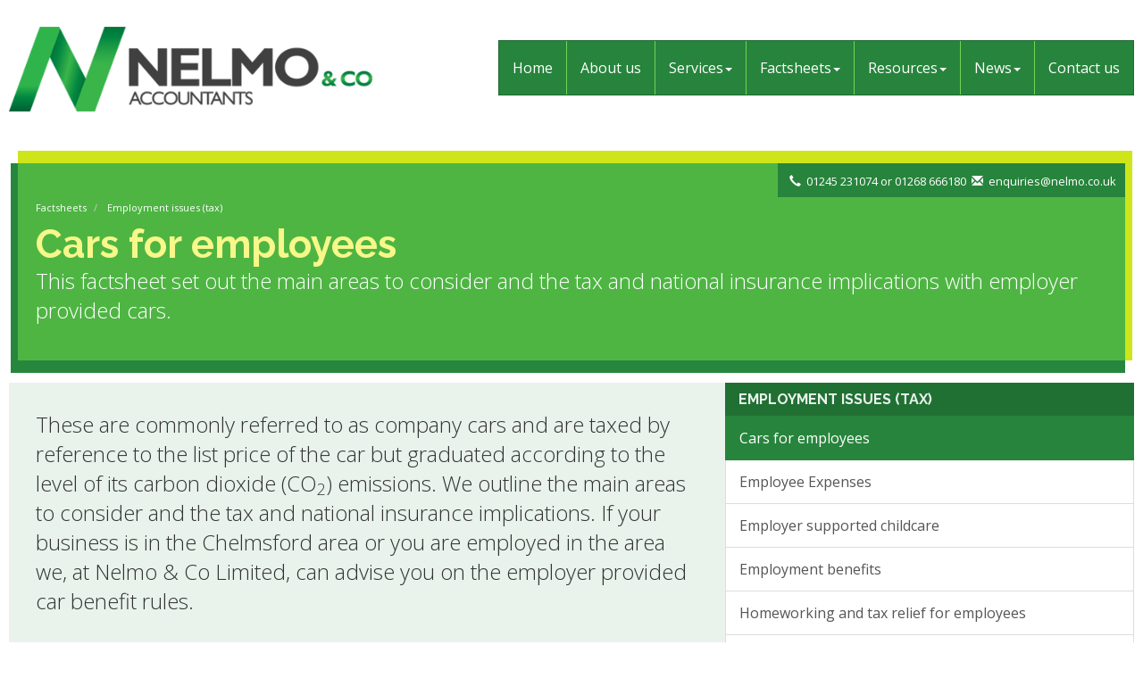

--- FILE ---
content_type: text/html; charset=utf-8
request_url: https://www.nelmo.co.uk/factsheets/employment-issues-tax/cars-for-employees
body_size: 9222
content:

<!doctype html>
<!--[if lt IE 7]> <html lang="en-gb" class="no-js lt-ie9 lt-ie8 lt-ie7"> <![endif]-->
<!--[if IE 7]>    <html lang="en-gb" class="no-js lt-ie9 lt-ie8"> <![endif]-->
<!--[if IE 8]>    <html lang="en-gb" class="no-js lt-ie9"> <![endif]-->
<!--[if gt IE 8]><!--> <html lang="en-gb"> <!--<![endif]-->
	<head><meta http-equiv="X-UA-Compatible" content="IE=edge" /><meta charset="utf-8" /><meta name="viewport" content="width=device-width" /><link rel="shortcut icon" href="/favicon.ico" /><link rel="apple-touch-icon" href="/apple-touch-icon.png" />

<!-- Global site tag (gtag.js) - Google Analytics -->
<script async src="https://www.googletagmanager.com/gtag/js?id=UA-140408573-1"></script>
<script>
  window.dataLayer = window.dataLayer || [];
  function gtag(){dataLayer.push(arguments);}
 gtag('js', new Date());
  gtag('config', 'UA-140408573-1');
</script>
	<link href="/css/styles.css" rel="stylesheet" type="text/css" media="screen" /><link href="/css/print.css" rel="stylesheet" type="text/css" media="print" /><script src="//cdn.clientzone.com/framework/3.0/modernizer/modernizr.custom.2.8.3.min.js"></script><script src="//ajax.googleapis.com/ajax/libs/jquery/3.5.1/jquery.min.js"></script><script src="//cdn.clientzone.com/framework/3.0/bootstrap/bootstrap.min.js"></script><script src="//cdn.clientzone.com/framework/3.0/scripts/settings.js"></script><script src="//cdn.clientzone.com/framework/3.0/scripts/search.js"></script><link href="https://www.nelmo.co.uk/factsheets/employment-issues-tax/cars-for-employees" rel="canonical" /><title>
	Cars for employees Chelmsford : Nelmo & Co Limited
</title></head>
	<body id="body" class="page-factsheets page-employment-issues-tax page-cars-for-employees">
<form method="post" action="/factsheets/employment-issues-tax/cars-for-employees" id="form1">

<!-- IE6 warning and Accessibility links -->
<div class="container">
	<div class="access-links">
	<h2 id="page-top">Accessibility links</h2>
	<ul>
		<li><a href="#skip-to-content" title="">Skip to content</a></li>
		<li><a href="/accessibility" title="">Accessibility Help</a></li>
	</ul>
</div>
	<div class="browser-wrap">
    <div class="chromeframe" style="display: none;">
        <p>You are using an outdated browser. <a href="https://browse-better.com/">Upgrade your browser today</a> for a better experience of this site and many others.</p>
    </div>

    <!--[if IE]> 
        <div class="chromeframe-ie">
            <p>You are using an outdated browser. <a href="https://browse-better.com/">Upgrade your browser today</a> for a better experience of this site and many others.</p>
        </div>
        <div class="small">
            <p>If you are having trouble viewing this website and would like some information please contact us on the details below...</p>
            <p>Tel: 01245 231074</p>
            <p>Email: <a href="mailto:enquiries@nelmo.co.uk">enquiries@nelmo.co.uk</a></p>
            <p>Address: <span itemscope itemtype="http://schema.org/AccountingService" class="address-mini">
    Nelmo & Co Limited, 
    <span itemprop="address" itemscope itemtype="http://schema.org/PostalAddress">
        <span itemprop="streetAddress"> Head Office: Unit 1 Amber Business Park, Kings Road, Charfleets Industrial Estate</span>, 
        <span itemprop="addressLocality"> Canvey Island</span>, 
        <span itemprop="addressRegion">Essex</span> <span itemprop="postalCode"> SS8 0DD</span>
    </span>
</span></p>
        </div>
    <![endif]-->
</div>
</div>
        <!-- / IE6 warning and Accessibility links -->
        <div class="site-wrap">
            <!-- <div class="container site-wrap">  -->
            <!-- use container if you would like to contain the site and possibly add a border to the main content area -->
            <header class="site-header-wrap">
                <div class="container-fluid">
                    <div class="row">
                        <div class="col-sm-12 col-md-4">
                            <a id="print-logo" title="Nelmo & Co Limited Accountants in Canvey Island & South Woodham Ferrers" href="/">
                                <img class="img-responsive" id="logo" alt="Nelmo & Co Limited logo" src="/img/logo.png">
                            </a>
                        </div>
                        <div class="col-sm-12 col-md-8">
							<div class="navigation-wrap">
								<nav>
  <div class="navbar navbar-default"><div class="navbar-header"><button type="button" class="navbar-toggle" data-toggle="collapse" data-target=".navbar-collapse"><span class="icon-bar"></span><span class="icon-bar"></span><span class="icon-bar"></span><span class="burger-menu-title">MENU</span></button></div><div class="navbar-collapse collapse">
<ul data-cmsnoindex="true" class="nav navbar-nav">
<li><a target="_self" title="Home" href="/">Home</a></li>
<li><a target="_self" title="About us" href="/about-us">About us</a></li>
<li class="dropdown">
<a class="dropdown-toggle" data-toggle="dropdown"  href="#" title="Services" target="_self">Services<b class="caret"></b></a>
<ul class="dropdown-menu">
<li><a target="_self" title="Overview" href="/services/">Overview</a></li>
<li><a target="_self" title="Business start-up" href="/services/business-start-up">Business start-up</a></li>
<li><a target="_self" title="Compliance services" href="/services/compliance-services">Compliance services</a></li>
<li><a target="_self" title="Consultancy & systems advice" href="/services/consultancy-and-systems-advice">Consultancy & systems advice</a></li>
<li><a target="_self" title="Investments & pensions" href="/services/investments-and-pensions">Investments & pensions</a></li>
<li><a target="_self" title="Support services" href="/services/support-services">Support services</a></li>
<li><a target="_self" title="Taxation" href="/services/taxation">Taxation</a></li>
</ul>
</li>
<li class="dropdown">
<a class="dropdown-toggle" data-toggle="dropdown"  href="#" title="Factsheets" target="_self">Factsheets<b class="caret"></b></a>
<ul class="dropdown-menu">
<li><a target="_self" title="Overview" href="/factsheets/">Overview</a></li>
<li><a target="_self" title="Capital taxes" href="/factsheets/capital-taxes">Capital taxes</a></li>
<li><a target="_self" title="Corporate and business tax" href="/factsheets/corporate-and-business-tax">Corporate and business tax</a></li>
<li><a target="_self" title="Employment and related matters" href="/factsheets/employment-and-related-matters">Employment and related matters</a></li>
<li><a target="_self" title="Employment issues (tax)" href="/factsheets/employment-issues-tax">Employment issues (tax)</a></li>
<li><a target="_self" title="General business" href="/factsheets/general-business">General business</a></li>
<li><a target="_self" title="ICT" href="/factsheets/ict">ICT</a></li>
<li><a target="_self" title="Pensions" href="/factsheets/pensions">Pensions</a></li>
<li><a target="_self" title="Personal tax" href="/factsheets/personal-tax">Personal tax</a></li>
<li><a target="_self" title="Specialist areas" href="/factsheets/specialist-areas">Specialist areas</a></li>
<li><a target="_self" title="Starting up in business" href="/factsheets/starting-up-in-business">Starting up in business</a></li>
<li><a target="_self" title="VAT" href="/factsheets/vat">VAT</a></li>
</ul>
</li>
<li class="dropdown">
<a class="dropdown-toggle" data-toggle="dropdown"  href="#" title="Resources" target="_self">Resources<b class="caret"></b></a>
<ul class="dropdown-menu">
<li><a target="_self" title="Overview" href="/resources/">Overview</a></li>
<li><a target="_self" title="Downloadable forms" href="/resources/downloadable-forms">Downloadable forms</a></li>
<li><a target="_self" title="Market data" href="/resources/market-data">Market data</a></li>
<li><a target="_self" title="Online calculators" href="/resources/online-calculators">Online calculators</a></li>
<li><a target="_self" title="Tax calendar" href="/resources/tax-calendar">Tax calendar</a></li>
<li><a target="_self" title="Tax rates & allowances" href="/resources/tax-rates-and-allowances">Tax rates & allowances</a></li>
<li><a target="_self" title="Useful links" href="/resources/useful-links">Useful links</a></li>
</ul>
</li>
<li class="dropdown">
<a class="dropdown-toggle" data-toggle="dropdown"  href="#" title="News" target="_self">News<b class="caret"></b></a>
<ul class="dropdown-menu">
<li><a target="_self" title="Overview" href="/news/">Overview</a></li>
<li><a target="_self" title="Autumn Budget" href="/news/autumn-budget">Autumn Budget</a></li>
<li><a target="_self" title="Spring Statement" href="/news/spring-statement">Spring Statement</a></li>
<li><a target="_self" title="Hot Topic" href="/news/hot-topic">Hot Topic</a></li>
<li><a target="_self" title="Latest News for Business" href="/news/latest-news-for-business">Latest News for Business</a></li>
</ul>
</li>
<li><a target="_self" title="Contact us" href="/contact-us">Contact us</a></li>
</ul>
 </div></div>
</nav>
							</div>
                        </div>
                    </div>
                </div>
            </header>

			
				<div class="page-title-wrap">
					<div class="container-fluid">
						<div class="page-title">
							<div class="contact-details">
								<p><span class="phone"><span aria-hidden="true" class="glyphicon glyphicon-earphone"></span> <a href="tel:01245 231074"> 01245 231074</a> or <a href="tel:01268 666180">01268 666180</a></span> <span class="email"><span aria-hidden="true" class="glyphicon glyphicon-envelope"></span> <a href="mailto:enquiries@nelmo.co.uk">enquiries@nelmo.co.uk</a></span></p>
							</div>
							
<accsys_noindex>

        <ol class="breadcrumb">
    
        <li >
        
         <a href='/factsheets' title='Factsheets' target="_self">Factsheets</a>
        </li>
    
        <li >
        
         <a href='/factsheets/employment-issues-tax' title='Employment issues (tax)' target="_self">Employment issues (tax)</a>
        </li>
    
        </ol>
    
</accsys_noindex>

							<h1>Cars for employees</h1>
                            <p class="lead">This factsheet set out the main areas to consider and the tax and national insurance implications with employer provided cars.</p>
						</div>
					</div>
				</div>
            
            <!-- Skip to content link - place just before main content! -->

            <a name="skip-to-content" class="skip-to-content"></a>
            <!-- / Skip to content link -->

            <div class="site-main-content-wrap gutterless">
				<div class="container-fluid gutterless-inner">
	<div class="row no-col-margin lightest-bg">
		<div class="col-sm-8 col-md-7 col-lg-8 no-col-gap">
			<div class="default-content-pad">
				

<div class="opening-para">
<p>These are commonly referred to as company cars and are taxed  by reference to the list price of the car but graduated according to the level  of its carbon dioxide (CO<sub>2</sub>) emissions. We outline the main areas to consider  and the tax and national insurance implications. If your business is in the Chelmsford area or you are employed in the area we, at Nelmo & Co Limited, can advise you on  the employer provided car benefit rules.</p></div>




<p>The current regime for taxing employer provided cars (commonly referred to as company cars) is intended:</p>
<ul>
<li>to encourage manufacturers to produce cars which are more environmentally friendly; and</li>
<li>to give employee drivers and their employers a tax incentive to choose more fuel-efficient and environmentally friendly vehicles.</li>
</ul>
<p>Below we set out the main areas of importance. Please do not hesitate to contact us if you require further information.</p>
<h2>The rules</h2>
<p>Employer provided cars are taxed by reference to the list price of the car but graduated according to the level of its carbon dioxide (CO2) emissions.</p>
<p>In addition, the government has reduced the percentages which apply to lower emissions cars and introduced new performance-related bands for hybrid vehicles with emissions up to 50 g/km depending on how far the hybrid vehicle can travel under electric power.</p>

<h3>Percentage charges (2025/26)</h3>
<table class="table table-striped table-hover employer-provided-cars-table-one">
 <thead>
 <tr class="table-primary">
   <th>CO2 emissions (g/km)</th>
   <th>% of list price taxed</th>
   </tr>
 </thead>
 <tbody>
 <tr>
   <td>0</td>
   <td>3</td>
   </tr>
 <tr>
  <td>1 – 50 (split by zero-emission miles)</td>
  <td>&nbsp;</td>
  </tr>
 <tr>
  <td>More than 130 <br>
  70-129<br>
  40-69<br>
  30-39<br>
  &lt;30
  </td>
  <td>3 <br>
    6 <br>
    9 <br>
    13 <br>
    15</td>
  </tr>
 <tr>
  <td>51 - 54</td>
  <td>16</td>
  </tr>
 <tr>
  <td>55 - 59</td>
  <td>17</td>
  </tr>
 <tr>
  <td>60 - 64</td>
  <td>18</td>
  </tr>
 <tr>
  <td>65 - 69</td>
  <td>19</td>
  </tr>
 <tr>
  <td>70 - 74</td>
  <td>20</td>
  </tr>
 <tr>
   <td>75 - 79</td>
   <td>21</td>
   </tr>
 <tr>
  <td>80 - 84</td>
  <td>22</td>
  </tr>
 <tr>
  <td>85 - 89</td>
  <td>23</td>
  </tr>
 <tr>
  <td>90 - 94</td>
  <td>24</td>
  </tr>
 </tbody>
</table>
<p>For every additional 5g thereafter add 1% until the maximum percentage of 37% is reached.</p>
<div class="example">
<h3>Example</h3>
<p>David has a company car, a Hyundai Ioniq, which had a list price of £28,395 when it was provided new on 6 April 2025. The CO2 emissions are 26 g/km and its electric range is 39 miles.</p>
<p>David's BiK for 2025/26 is: £28,395 x 13% = £3,691.35.</p>
</div>
<h3>Diesels</h3>
<p>Diesel cars emit less CO2 than petrol cars and so would be taxed on a lower percentage of the list price than an equivalent petrol car. However, diesel cars emit greater quantities of air pollutants than petrol cars and therefore a supplement of 4% of the list price generally applies to diesel cars (unless the car is registered on or after 1 September 2017 and meets the Euro 6d emissions standard). The maximum charge for diesel cars is capped at 37%.</p>
<p>The diesel supplement does not apply to hybrid cars.</p>
<div class="example">
  <h3>Example</h3>
  <p>A diesel car that would give rise to a 22% charge on the basis of its CO2 emissions will instead be charged at 26% for 2025/26. </p>
</div>
<h3>Obtaining emissions data</h3>
<p>The Vehicle Certification Agency produces a free guide to the fuel consumption and emissions figures of all new cars. It is available on the internet at <a href="http://carfueldata.direct.gov.uk" target="_blank">http://carfueldata.direct.gov.uk</a>. These figures are not however necessarily the definitive figures for a particular car. The definitive CO<sub>2</sub> emissions figure for a particular vehicle is recorded on the Vehicle Registration Document (V5).</p>
<h3>The list price</h3>
<ul>
<li>The list price of a car is the price when it was first registered including delivery, VAT and any accessories provided with the car. Accessories subsequently made available are included (unless they have a list price of less than &pound;100).</li>
<li>Employee capital contributions up to &pound;5,000 reduce the list price.</li> 
</ul>
<h3>Employer's Class 1A national insurance contributions</h3>
<p>The benefit chargeable to tax on the employee is also used to compute the employer's liability to Class 1A (the rate is 15% for 2025/26).</p>
<h2>Private fuel</h2>
<p>There is a further tax charge where a company car user is supplied with or allowed to claim reimbursement for fuel for private journeys.</p>
<p>The fuel scale charge is based on the same percentage used to calculate the car benefit. This is applied to a set figure which is £28,200 for 2025/26 (£27,800 for 2024/25). As with the car benefit, the fuel benefit chargeable to tax on the employee is used to compute the employer's liability to Class 1A. The combined effect of the charges makes the provision of free fuel a tax inefficient means of remuneration unless there is high private mileage.</p>
<p>The benefit is proportionately reduced if private fuel is not provided for part of the year. Taking action now to stop providing free fuel will have an immediate impact on the fuel benefit chargeable to tax and NICs.</p>
<p>Please note that if free fuel is provided later in the same tax year there will be a full year’s charge.</p>
<h2>Business fuel</h2>
<p>No charge applies where the employee is solely reimbursed for fuel for business travel.</p>
<p>HMRC issues advisory fuel-only mileage rates for employer provided cars. Employers can adopt the rates in the following table but may pay lower rates if they choose.</p>

<p>HMRC updates these rates on a quarterly basis in March, June, September and December. The latest rates can be found <a href="https://www.gov.uk/government/publications/advisory-fuel-rates" target="_blank">here</a>.</p>
<h2>Employees' use of own car</h2>
<p>There is also a statutory system of tax and NIC free mileage rates for business journeys in employees' own vehicles.</p>
<p>The statutory rates are:</p>
<table class="table table-striped table-hover employer-provided-cars-table-four">
<thead>
<tr class="table-primary">
<th colspan="2">Rate per mile</th>
</tr>
</thead>
<tbody>
<tr>
<td>Up to 10,000 miles</td>
<td>45p</td>
</tr>
<tr>
<td>Over 10,000 miles</td>
<td>25p</td>
</tr>
</tbody>
</table>
<p>Employers can pay up to the statutory amount without generating a tax or NIC charge. Payments made by employers are referred to as 'mileage allowance payments'. Where employers pay less than the statutory rate (or make no payment at all) employees can claim tax relief on the difference between any payment received and the statutory rate.</p>

<div class="closing-para">
<h2>How we can help</h2>
<p>We can provide advice on such matters as:</p>
<ul>
  <li>whether a car  should be provided to an employee or a private car used for business mileage</li>
  <li>whether  employee contributions are tax efficient</li>
  <li>whether  private fuel should be supplied with the car.</li>
</ul>
<p>Please <a href="/contact-us" title="Contact us">contact us</a> at  Nelmo & Co Limited for more detailed advice on cars  for employees in your business in the Chelmsford area.</p></div>





			</div>
		</div>
		<div class="col-sm-4 col-md-5 col-lg-4 no-col-gap">
			<aside>
				<div class="column">
					<h4 class="nav-list-header">Employment issues (tax)</h4>
					<nav>
  <div class="content-page-nav-list-wrap">
<div class="list-group">
<a class="list-group-item active" title="Cars for employees" target="_self" href="/factsheets/employment-issues-tax/cars-for-employees">Cars for employees</a>
<a class="list-group-item" title="Employee Expenses" target="_self" href="/factsheets/employment-issues-tax/employee-expenses">Employee Expenses</a>
<a class="list-group-item" title="Employer supported childcare" target="_self" href="/factsheets/employment-issues-tax/employer-supported-childcare">Employer supported childcare</a>
<a class="list-group-item" title="Employment benefits" target="_self" href="/factsheets/employment-issues-tax/employment-benefits">Employment benefits</a>
<a class="list-group-item" title="Homeworking and tax relief for employees" target="_self" href="/factsheets/employment-issues-tax/homeworking-and-tax-relief-for-employees">Homeworking and tax relief for employees</a>
<a class="list-group-item" title="National insurance" target="_self" href="/factsheets/employment-issues-tax/national-insurance">National insurance</a>
<a class="list-group-item" title="Payroll - basic procedures" target="_self" href="/factsheets/employment-issues-tax/payroll-basic-procedures">Payroll - basic procedures</a>
<a class="list-group-item" title="Payroll Real Time Information" target="_self" href="/factsheets/employment-issues-tax/payroll-real-time-information">Payroll Real Time Information</a>
<a class="list-group-item" title="Share ownership for employees - EMI" target="_self" href="/factsheets/employment-issues-tax/share-ownership-for-employees-emi">Share ownership for employees - EMI</a>
<a class="list-group-item" title="Travel and subsistence for Directors and employees" target="_self" href="/factsheets/employment-issues-tax/travel-and-subsistence-for-directors-and-employees">Travel and subsistence for Directors and employees</a>
</div>
</div>
</nav>
					<div class="col-sm-12 col-md-6 no-col-gap news-cta">
	<a href="/news/autumn-budget" class="animate-effect feature darker-bg">
		<img src="/img/col-half-tall-rectangle.png" class="img-responsive half-tall" alt="">
		<div class="text-wrap bg-two">
			<h3>Autumn Budget 2025</h3>
			<p>A review of measures for UK businesses and individuals.</p>
		</div>
	</a>
</div>
<div class="col-sm-12 col-md-6 no-col-gap news-cta">
	<a href="/news/spring-statement" class="animate-effect feature">
		<img src="/img/col-half-tall-rectangle.png" class="img-responsive half-tall" alt="">
		<div class="text-wrap bg-three">
			<h3>Spring Statement 2025</h3>
			<p>Details of the Spring Statement 2025. Our summary focuses on the key issues.</p>
		</div>
	</a>
</div>
				</div>
			</aside>
		</div>
	</div>
</div>
            </div>
            <!--/end site-main-content-wrap -->
            <footer class="site-footer-wrap">
                <div class="container-fluid">
                    <div class="row">
                        <div class="col-sm-12 col-md-8">
							<nav>
  <ul class="cl-ul">

<li><a target="_self" title="Home" href="/home">Home</a>
<li><a target="_self" title="Contact us" href="/contact-us">Contact us</a>
<li><a target="_self" title="Site map" href="/site-map">Site map</a>
<li><a target="_self" title="Accessibility" href="/accessibility">Accessibility</a>
<li><a target="_self" title="Disclaimer" href="/disclaimer">Disclaimer</a>
<li><a target="_self" title="Privacy" href="/privacy">Privacy</a>
<li><a target="_self" title="Help" href="/help">Help</a>

</ul>
</nav>
                            <address><span itemscope itemtype="http://schema.org/AccountingService" class="address-mini">
    Nelmo & Co Limited, 
    <span itemprop="address" itemscope itemtype="http://schema.org/PostalAddress">
        <span itemprop="streetAddress"> Head Office: Unit 1 Amber Business Park, Kings Road, Charfleets Industrial Estate</span>, 
        <span itemprop="addressLocality"> Canvey Island</span>, 
        <span itemprop="addressRegion">Essex</span> <span itemprop="postalCode"> SS8 0DD</span>
    </span>
</span></address>
							<p>&COPY; 2026 Nelmo & Co Limited. All rights reserved. We use cookies on this website, you can find <a href="/privacy#cookies">more information about cookies here</a>.</p>
							<p><span class="powered-by"><a href="https://www.yourfirmonline.co.uk" title="powered by totalSOLUTION. Click here to find out how totalSOLUTION can help your accountancy firm" target="_blank" rel="noopener noreferrer" >powered by total<strong>SOLUTION</strong></a></span></p>
							<div class="social-media">
								<a href="https://www.facebook.com/nelmoandco/" target="_blank" rel="noopener">
								  <img loading="lazy" alt="Facebook" src="/img/icons/facebook.png">
								</a>
								<a href="https://twitter.com/nelmo_co" target="_blank" rel="noopener">
								  <img loading="lazy" alt="X" src="//cdn.clientzone.com/images/social-media/x-ts.png">
								</a>
								<a href="https://www.linkedin.com/company/nelmoandco/" target="_blank">
								  <img loading="lazy" alt="LinkedIn" src="/img/icons/linkedin.png">
								</a>
							</div>
                        </div>
                     
                        <div class="col-sm-12 col-md-offset-1 col-md-3">
                            <h5>Company details</h5>
                                <p><span class="phone"> <span aria-hidden="true" class="glyphicon glyphicon-earphone"></span> <a href="tel:01245 231074"> 01245 231074</a> or <a href="tel:01268 666180">01268 666180</a></span></p>  
                                <p><span class="email"> <a href="mailto:enquiries@nelmo.co.uk"><span aria-hidden="true" class="glyphicon glyphicon-envelope"></span> enquiries@nelmo.co.uk</a></span></p>
                                
							<div class="custom-search-wrap">
								<div id="searchareaWidget" class="form-inline form-search">
  
<div class="input-group">
    <input name="ctl00$ctl00$ctl09$txtSearchBox" type="text" id="ctl09_txtSearchBox" class="form-control search-query" placeholder="Site Search..." />
    
    <span class="input-group-btn">
	    <button class="btn btn-default search-button" value="<span class='glyphicon glyphicon-search'></span>" type="button" onclick="dosearch('search','ctl09_txtSearchBox');" >
	    <span class='glyphicon glyphicon-search'></span>
	    </button>
	</span>
    
</div>
  <script type="text/javascript">

        var $searchinput = $('.search-query');

        // Hook the key down event for the search input box and enter being pressed. Redirect the browser to the relevant search page to emulate the
        // search submit button press operation which in this case isn't available.
        $searchinput.keydown(function(event){

        if (event.keyCode == 13)
        {
        event.preventDefault();
        window.location = "/search?Q="+$searchinput.val();
        }

        });
      </script>
</div>
							</div>
                        </div>
                    </div>
                </div>
            </footer>
        </div>

                            
        <!--/end site-wrap -->
        <!-- Scripts go here -->
        
        <script src="//cdn.clientzone.com/framework/3.0/scripts/placeholder.min.js"></script>
        <script src="/scripts/scripts.js"></script>
	<!--[if lt IE 9]>
      <script src="//cdn.clientzone.com/framework/3.0/Bootstrap/respond.min.js"></script>
    <![endif]-->
	
	
	<script type='application/ld+json'> 
{
  "@context": "https://www.schema.org",
  "@type": "AccountingService",
  "name": "Nelmo & Co Limited",
  "url": "https://www.nelmo.co.uk/factsheets/employment-issues-tax/cars-for-employees",
  "logo": "https://www.nelmo.co.uk/img/logo.png",
  "image": "https://www.nelmo.co.uk/img/logo.png",
  "description": "Nelmo & Co Limited are accountants in the north of Chelmsford with clients in the local area and across Essex.",
  "priceRange": "&pound;&pound;&pound;",
  "address": {
    "@type": "PostalAddress",
    "streetAddress": "11 Redhills Road, South Woodham Ferrers",
    "addressLocality": "Chelmsford",
    "addressRegion": "Essex",
    "postalCode": "CM3 5UL",
    "addressCountry": "GB",
	"telephone": "01245 231074"

  },
  "geo": {
    "@type": "GeoCoordinates",
    "latitude": "51.51892",
    "longitude": "0.55783`"
  },
  "hasMap": "https://www.google.com/maps/place/Nelmo+%26+Co/@51.5188903,0.5578582,15z",
  "openingHours": "Mo, Tu, We, Th, Fr 09:00-17:30",
  "contactPoint": {
    "@type": "ContactPoint",
    "telephone": "01245 231074",
    "contactType": "Customer Support"
  }
}
</script>



<script type="application/ld+json">
{ "@context" : "https://schema.org",
  "@type" : "Organization",
  "name" : "Nelmo & Co Limited",
  "url" : "https://www.nelmo.co.uk",
  "sameAs" : [ "https://find-and-update.company-information.service.gov.uk/company/07552479",
"https://www.linkedin.com/company/nelmoandco/?originalSubdomain=uk",
"https://www.facebook.com/nelmoandco/",
"https://twitter.com/nelmo_co"] 
}
</script>

<script type="application/ld+json">
    {
      "@context" : "https://schema.org",
      "@type" : "WebSite",
      "name" : "Nelmo & Co Limited",
       "alternateName": ["Nelmo & Co Accountants",
       "Nelmo & Co"],
      "url" : "https://www.nelmo.co.uk"
    }
  </script>
</form>
<!-- Pre-EndBody -->
</body>
</html>
